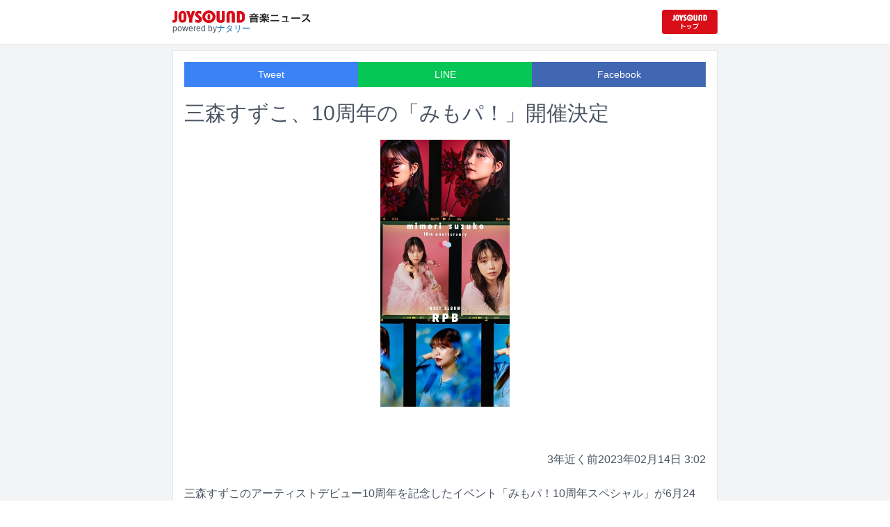

--- FILE ---
content_type: text/html; charset=utf-8
request_url: https://news.joysound.com/article/512772
body_size: 18899
content:
<!DOCTYPE html><html lang="ja"><head prefix="og: https://ogp.me/ns#"><meta charSet="utf-8"/><meta name="viewport" content="width=device-width"/><title>三森すずこ、10周年の「みもパ！」開催決定 | JOYSOUND 音楽ニュース</title><meta name="description" content="三森すずこのアーティストデビュー10周年を記念したイベント「みもパ！10周年スペシャル」が6月24日に東京・山野ホールにて開催される。"/><meta property="og:title" content="三森すずこ、10周年の「みもパ！」開催決定 | JOYSOUND 音楽ニュース"/><meta property="og:url" content="https://news.joysound.com/article/512772"/><meta property="og:description" content="三森すずこのアーティストデビュー10周年を記念したイベント「みもパ！10周年スペシャル」が6月24日に東京・山野ホールにて開催される。"/><meta property="og:type" content="article"/><meta property="og:image" content="https://img.cdn-news-joysound.work/512772/main"/><meta name="twitter:card" content="summary_large_image"/><meta name="twitter:creator" content="@JOYSOUND_PR"/><meta name="twitter:site" content="@JOYSOUND_PR"/><meta name="twitter:title" content="三森すずこ、10周年の「みもパ！」開催決定 | JOYSOUND 音楽ニュース"/><meta name="twitter:description" content="三森すずこのアーティストデビュー10周年を記念したイベント「みもパ！10周年スペシャル」が6月24日に東京・山野ホールにて開催される。"/><meta name="twitter:url" content="https://news.joysound.com/article/512772"/><meta name="twitter:image" content="https://img.cdn-news-joysound.work/512772/main"/><script type="application/ld+json">
            {
              "@context": "https://schema.org",
              "@type": "NewsArticle",
              "mainEntityOfPage": {
                "@type":"WebPage",
                "@id": "https://news.joysound.com/article/512772"
              },
              "headline": "三森すずこ、10周年の「みもパ！」開催決定 | JOYSOUND 音楽ニュース",
              "description": "三森すずこのアーティストデビュー10周年を記念したイベント「みもパ！10周年スペシャル」が6月24日に東京・山野ホールにて開催される。",
              "image": ["https://img.cdn-news-joysound.work/512772/main"],
              "datePublished": "2023-02-14T03:00:00+00:00",
              "dateModified": "2023-02-14T03:00:00+00:00",
              "publisher": {
                "@type":"Organization",
                "name":"JOYSOUND音楽ニュース",
                "logo": {
                  "@type":"ImageObject",
                  "url":"https://news.joysound.com/ogp.jpg"
                }
              }
            }</script><link rel="preload" as="image" href="https://img.cdn-news-joysound.work/512772/main"/><meta name="next-head-count" content="18"/><link rel="shortcut icon" type="image/vnd.microsoft.icon" href="/favicon.ico"/><link rel="icon" type="image/vnd.microsoft.icon" href="/favicon.ico"/><link rel="apple-touch-icon-precomposed" href="/webclip.png"/><meta property="og:locale" content="ja_JP"/><meta property="og:site_name" content="JOYSOUND音楽ニュース"/><link rel="stylesheet"/><script>(function(w,d,s,l,i){w[l]=w[l]||[];w[l].push({'gtm.start':
              new Date().getTime(),event:'gtm.js'});var f=d.getElementsByTagName(s)[0],
              j=d.createElement(s),dl=l!='dataLayer'?'&l='+l:'';j.async=true;j.src=
              'https://www.googletagmanager.com/gtm.js?id='+i+dl;f.parentNode.insertBefore(j,f);
              })(window,document,'script','dataLayer','GTM-P7LPR48');</script><link rel="preload" href="/_next/static/css/74e9e79c0f5aed1f.css" as="style"/><link rel="stylesheet" href="/_next/static/css/74e9e79c0f5aed1f.css" data-n-g=""/><noscript data-n-css=""></noscript><script defer="" nomodule="" src="/_next/static/chunks/polyfills-c67a75d1b6f99dc8.js"></script><script src="/_next/static/chunks/webpack-862a004a6a680e4a.js" defer=""></script><script src="/_next/static/chunks/framework-3b5a00d5d7e8d93b.js" defer=""></script><script src="/_next/static/chunks/main-841c7d27af9bb68c.js" defer=""></script><script src="/_next/static/chunks/pages/_app-8f69d371a2ea618a.js" defer=""></script><script src="/_next/static/chunks/c16184b3-36d66dfc22232b73.js" defer=""></script><script src="/_next/static/chunks/110-302604424ca56860.js" defer=""></script><script src="/_next/static/chunks/510-44df68e3fcea2f8c.js" defer=""></script><script src="/_next/static/chunks/675-7edb0cc0b46a9ef0.js" defer=""></script><script src="/_next/static/chunks/pages/article/%5Bid%5D-41aa17dd9016de0a.js" defer=""></script><script src="/_next/static/j3lvun-9FUWVs6DMdlarG/_buildManifest.js" defer=""></script><script src="/_next/static/j3lvun-9FUWVs6DMdlarG/_ssgManifest.js" defer=""></script></head><body><noscript><iframe src="https://www.googletagmanager.com/ns.html?id=GTM-P7LPR48"
              height="0" width="0" style="display:none;visibility:hidden"></iframe></noscript><div id="__next"><div class="flex flex-col w-full text-[#444]"><header class="h-[3.2rem] sm:h-16 flex flex-col w-full items-center bg-white border-b justify-center sticky top-0 z-10"><div class="max-w-[50rem] flex w-full items-start px-2"><div class="flex flex-col items-start"><a href="/"><img alt="JOYSOUND 音楽ニュース" src="/logo.png" width="200" height="20" decoding="async" data-nimg="1" loading="lazy" style="color:transparent"/></a><div class="text-xs flex items-start justify-center gap-x-1 text-gray-600 mt-1/2">powered by<!-- --> <a href="http://natalie.mu/" target="_blank" class="text-[#036ab9]" rel="noopener">ナタリー</a></div></div><div class="flex items-center justify-end flex-1"><a id="jumpToCom" class="h-[2.2rem] w-[80px] rounded" target="_blank" aria-label="JOYSOUND.comトップへ移動" href="https://www.joysound.com/"></a></div><style>
          #jumpToCom{
                background: url(/jumpToCom.png) 50% 50% no-repeat, linear-gradient(to bottom, #d70e18, #da0e19);
                background-size: contain;
          }
        </style></div></header><div class="sm:hidden"><div class="bg-slate-300"><div class="flex flex-wrap max-w-[50rem] mx-auto gap-1 p-1"><a target="_blank" href="https://x1.joysound.com/?utm_source=news.joysound.com&amp;utm_medium=banner" class="max-w-[25rem] w-[49.4%]" rel="noopener"><img src="https://joysound-db.s3.ap-northeast-1.amazonaws.com/public/x1_2311.jpg" alt="「JOYSOUND X1」公式サイト"/></a><a target="_blank" href="https://www.joysound.com/web/s/character/joyonpu?utm_source=news.joysound.com&amp;utm_medium=banner" class="max-w-[25rem] w-[49.4%]" rel="noopener"><img src="https://joysound-db.s3.ap-northeast-1.amazonaws.com/public/joyonpu.jpg" alt="JOYSOUND公式キャラクター「ジョイオンプー」"/></a></div></div></div><main class="flex flex-1 flex-col w-full items-center justify-center pb-4 pt-0 bg-gray-100"><div class="max-w-[50rem] flex flex-col"><div class="md:max-w-[50rem] text-gray-600"><div class="flex flex-col md:m-2 bg-white shadow-sm md:border ArticleDetail"><div class="px-4 py-4 mb-10 flex flex-col"><div class="w-full text-sm text-white cursor-pointer text-center flex flex-row"><a class="w-1/3 bg-blue-500 p-2 flex items-center justify-center" target="_blank" rel="nofollow noopener" href="https://twitter.com/intent/tweet?related=JOYSOUND_PR&amp;text=https%3A%2F%2Fnews.joysound.com%2Farticle%2F512772">Tweet</a><a class="w-1/3 bg-[#06c755] p-2 flex items-center justify-center" target="_blank" rel="nofollow noopener" href="https://social-plugins.line.me/lineit/share?url=https%3A%2F%2Fnews.joysound.com%2Farticle%2F512772">LINE</a><a class="w-1/3 bg-[#4267B2] p-2 flex items-center justify-center" target="_blank" rel="nofollow noopener" href="https://www.facebook.com/sharer/sharer.php?u=https%3A%2F%2Fnews.joysound.com%2Farticle%2F512772&amp;display=page">Facebook</a></div><h1 class="text-3xl my-5">三森すずこ、10周年の「みもパ！」開催決定</h1><div class="flex items-center justify-center"><div class="relative h-96 w-full lg:max-h-[500px]"><img alt="三森すずこ「RPB」告知ビジュアル" src="https://img.cdn-news-joysound.work/512772/main" decoding="async" data-nimg="fill" loading="eager" style="position:absolute;height:100%;width:100%;left:0;top:0;right:0;bottom:0;object-fit:contain;color:transparent"/></div></div></div><div class="p-2 px-4 flex gap-2 items-end flex-1"><span class="ml-auto">3年近く前</span><span>2023年02月14日 3:02</span></div><div class="p-4 bg-white"><p>三森すずこのアーティストデビュー10周年を記念したイベント「みもパ！10周年スペシャル」が6月24日に東京・山野ホールにて開催される。</p><p>三森のソロイベント「みもパ！」が開催されるのは、2021年8月以来およそ1年10カ月ぶり。今年のイベントではトークショーとミニライブが行われる。なお4月5日発売のベストアルバム「RPB」および映像作品集「Music Video Collection」には、イベントの応募に必要なシリアルナンバーが封入される。</p><h2 id="NA_article_sub_h2_1">三森すずこ「みもパ！10周年スペシャル」</h2><p>2023年6月24日（土）東京都 山野ホール<br>［昼の部］OPEN 13:00 / START 13:30<br>［夜の部］OPEN 16:00 / START 16:30</p></div><div class="m-4 flex flex-col shadow-md rounded border"><div class="flex items-center gap-x-2 justify-center w-full p-4 bg-white border-b"><img class="w-10 h-10 rounded-full" src="/profile.jpg" alt="JOYSOUND"/><div class="flex-1 flex flex-col"><span class="text-md font-bold">JOYSOUND.COM</span><span class="text-gray-600 text-sm">カラオケ歌うならJOYSOUND</span></div></div><div class="p-4 bg-gray-100"><div class="flex flex-col gap-y-1 gap-x-2"><div><a href="https://www.joysound.com/web/search/artist?keyword=%E4%B8%89%E6%A3%AE%E3%81%99%E3%81%9A%E3%81%93&amp;match=0" target="_blank" rel="noopener"><span class="font-bold text-blue-600 mr-2">三森すずこ</span><span class="text-sm">の楽曲・歌詞を検索</span></a></div></div></div></div></div><div class="flex flex-col md:m-2 mt-4 bg-gray-50"><div class="flex flex-col w-full flex-1"><div class="z-10 sm:z-0 top-[3.2rem] sm:top-16 sticky sm:static border-b sm:border-0 sm:shadow"><h2 class="p-2 bg-white text-sm md:text-lg font-bold w-full items-center flex justify-center text-gray-600 sm:border-b-0">関連記事</h2></div><div class="flex flex-row p-2 gap-x-1 gap-y-1 flex-wrap"><a class="cursor-pointer flex shadow border-b border-slate-100 p-1 px-2 flex-color items-center hover:bg-gray-600 hover:text-white text-sm rounded-md bg-white text-gray-600 gap-x-1" href="/artist/%E4%B8%89%E6%A3%AE%E3%81%99%E3%81%9A%E3%81%93"><svg aria-hidden="true" focusable="false" data-prefix="fas" data-icon="tag" class="svg-inline--fa fa-tag " role="img" xmlns="http://www.w3.org/2000/svg" viewBox="0 0 448 512"><path fill="currentColor" d="M0 80L0 229.5c0 17 6.7 33.3 18.7 45.3l176 176c25 25 65.5 25 90.5 0L418.7 317.3c25-25 25-65.5 0-90.5l-176-176c-12-12-28.3-18.7-45.3-18.7L48 32C21.5 32 0 53.5 0 80zm112 32a32 32 0 1 1 0 64 32 32 0 1 1 0-64z"></path></svg><span>三森すずこ</span></a></div><div class="flex flex-col w-full"><a class="cursor-pointer flex w-full gap-x-2 md:shadow border-b border-t border-slate-100 bg-white p-2 flex-color items-center hover:bg-gray-100" href="/article/655618"><div class="w-24 h-24 flex items-center justify-center"><div class="relative w-24 h-24 bg-gray-100"><img alt="白蛇と目を合わせようとする佐久間大介（Snow Man）。" src="https://img.cdn-news-joysound.work/655618/thumb" decoding="async" data-nimg="fill" loading="lazy" style="position:absolute;height:100%;width:100%;left:0;top:0;right:0;bottom:0;object-fit:contain;color:transparent"/></div></div><div class="flex-1 flex flex-col min-h-[6rem] px-2 justify-start overflow-x-hidden"><h3 class="text-md sm:text-lg font-bold sm:text-blue-600 hover:text-blue-800 visited:text-blue-400">Snow Man佐久間大介は生まれ変わったら「◯◯の猫ちゃん」になりたい</h3><div class="hidden md:block text-sm truncate">佐久間大介（Snow Man）が三森すずこ、佐倉綾音、武内駿輔とともに本日1月10日に都内で行われたフル3DCGアニメ映画「白蛇：浮生 ～巡りめぐる運命の赤い糸～」の完成披露試写会に出席した。</div><div class="flex gap-x-1 gap-y-1 flex-wrap mt-1"><span class="text-xs md:text-sm text-gray-600 mr-2">19日<!-- -->前</span></div></div></a><a class="cursor-pointer flex w-full gap-x-2 md:shadow border-b border-t border-slate-100 bg-white p-2 flex-color items-center hover:bg-gray-100" href="/article/648317"><div class="w-24 h-24 flex items-center justify-center"><div class="relative w-24 h-24 bg-gray-100"><img alt="アニメ映画「白蛇：浮生」で人望が厚い医師・仙を演じる佐久間大介（Snow Man）と、白蛇の妖怪・白を演じる三森すずこ。" src="https://img.cdn-news-joysound.work/648317/thumb" decoding="async" data-nimg="fill" loading="lazy" style="position:absolute;height:100%;width:100%;left:0;top:0;right:0;bottom:0;object-fit:contain;color:transparent"/></div></div><div class="flex-1 flex flex-col min-h-[6rem] px-2 justify-start overflow-x-hidden"><h3 class="text-md sm:text-lg font-bold sm:text-blue-600 hover:text-blue-800 visited:text-blue-400">Snow Man佐久間大介、三森すずこがダブル主演務めるアニメ映画「白蛇：浮生」来年公開</h3><div class="hidden md:block text-sm truncate">佐久間大介（Snow Man）と三森すずこがダブル主演を務めるフル3DCGアニメ映画「白蛇：浮生」（はくじゃ ふしょう）が2026年1月30日に公開される。</div><div class="flex gap-x-1 gap-y-1 flex-wrap mt-1"><span class="text-xs md:text-sm text-gray-600 mr-2">2か月<!-- -->前</span></div></div></a><a class="cursor-pointer flex w-full gap-x-2 md:shadow border-b border-t border-slate-100 bg-white p-2 flex-color items-center hover:bg-gray-100" href="/article/616968"><div class="w-24 h-24 flex items-center justify-center"><div class="relative w-24 h-24 bg-gray-100"><img alt="「Animelo Summer Live 2025 &quot;ThanXX!&quot;」DAY1出演者" src="https://img.cdn-news-joysound.work/616968/thumb" decoding="async" data-nimg="fill" loading="lazy" style="position:absolute;height:100%;width:100%;left:0;top:0;right:0;bottom:0;object-fit:contain;color:transparent"/></div></div><div class="flex-1 flex flex-col min-h-[6rem] px-2 justify-start overflow-x-hidden"><h3 class="text-md sm:text-lg font-bold sm:text-blue-600 hover:text-blue-800 visited:text-blue-400">「アニサマ2025」に奥井雅美、JAM Project、水樹奈々、LiSA、オーイシマサヨシら32組</h3><div class="hidden md:block text-sm truncate">8月29～31日の3日間、埼玉・さいたまスーパーアリーナで開催されるアニソンライブイベント「Animelo Summer Live 2025 &quot;ThanXX!&quot;」の第1弾出演アーティストが発表された。</div><div class="flex gap-x-1 gap-y-1 flex-wrap mt-1"><span class="text-xs md:text-sm text-gray-600 mr-2">10か月<!-- -->前</span></div></div></a><a class="cursor-pointer flex w-full gap-x-2 md:shadow border-b border-t border-slate-100 bg-white p-2 flex-color items-center hover:bg-gray-100" href="/article/599098"><div class="w-24 h-24 flex items-center justify-center"><div class="relative w-24 h-24 bg-gray-100"><img alt="三森すずこ" src="https://img.cdn-news-joysound.work/599098/thumb" decoding="async" data-nimg="fill" loading="lazy" style="position:absolute;height:100%;width:100%;left:0;top:0;right:0;bottom:0;object-fit:contain;color:transparent"/></div></div><div class="flex-1 flex flex-col min-h-[6rem] px-2 justify-start overflow-x-hidden"><h3 class="text-md sm:text-lg font-bold sm:text-blue-600 hover:text-blue-800 visited:text-blue-400">アメリカ移住した三森すずこ＆オカダ・カズチカの間に第2子となる男児誕生</h3><div class="hidden md:block text-sm truncate">三森すずことオカダ・カズチカの間に第2子となる男児が誕生した。</div><div class="flex gap-x-1 gap-y-1 flex-wrap mt-1"><span class="text-xs md:text-sm text-gray-600 mr-2">約1年<!-- -->前</span></div></div></a><a class="cursor-pointer flex w-full gap-x-2 md:shadow border-b border-t border-slate-100 bg-white p-2 flex-color items-center hover:bg-gray-100" href="/article/576971"><div class="w-24 h-24 flex items-center justify-center"><div class="relative w-24 h-24 bg-gray-100"><img alt="すとぷり「誓いの花束を～With You～」ミュージックビデオより。" src="https://img.cdn-news-joysound.work/576971/thumb" decoding="async" data-nimg="fill" loading="lazy" style="position:absolute;height:100%;width:100%;left:0;top:0;right:0;bottom:0;object-fit:contain;color:transparent"/></div></div><div class="flex-1 flex flex-col min-h-[6rem] px-2 justify-start overflow-x-hidden"><h3 class="text-md sm:text-lg font-bold sm:text-blue-600 hover:text-blue-800 visited:text-blue-400">「劇場版すとぷり」キャストに三森すずこら　ED主題歌MVですとぷりが白いタキシード姿に</h3><div class="hidden md:block text-sm truncate">すとぷりの新曲「誓いの花束を～With You～」のミュージックビデオがYouTubeで公開された。</div><div class="flex gap-x-1 gap-y-1 flex-wrap mt-1"><span class="text-xs md:text-sm text-gray-600 mr-2">1年以上<!-- -->前</span></div></div></a><a class="cursor-pointer flex w-full gap-x-2 md:shadow border-b border-t border-slate-100 bg-white p-2 flex-color items-center hover:bg-gray-100" href="/article/571891"><div class="w-24 h-24 flex items-center justify-center"><div class="relative w-24 h-24 bg-gray-100"><img alt="三森すずこ" src="https://img.cdn-news-joysound.work/571891/thumb" decoding="async" data-nimg="fill" loading="lazy" style="position:absolute;height:100%;width:100%;left:0;top:0;right:0;bottom:0;object-fit:contain;color:transparent"/></div></div><div class="flex-1 flex flex-col min-h-[6rem] px-2 justify-start overflow-x-hidden"><h3 class="text-md sm:text-lg font-bold sm:text-blue-600 hover:text-blue-800 visited:text-blue-400">三森すずこがアメリカ移住、声優＆アーティスト活動は継続</h3><div class="hidden md:block text-sm truncate">三森すずこが今夏、アメリカに移住することを発表。声優、アーティスト活動は継続する。</div><div class="flex gap-x-1 gap-y-1 flex-wrap mt-1"><span class="text-xs md:text-sm text-gray-600 mr-2">1年以上<!-- -->前</span></div></div></a><a class="cursor-pointer flex w-full gap-x-2 md:shadow border-b border-t border-slate-100 bg-white p-2 flex-color items-center hover:bg-gray-100" href="/article/570356"><div class="w-24 h-24 flex items-center justify-center"><div class="relative w-24 h-24 bg-gray-100"><img alt="三森すずこ" src="https://img.cdn-news-joysound.work/570356/thumb" decoding="async" data-nimg="fill" loading="lazy" style="position:absolute;height:100%;width:100%;left:0;top:0;right:0;bottom:0;object-fit:contain;color:transparent"/></div></div><div class="flex-1 flex flex-col min-h-[6rem] px-2 justify-start overflow-x-hidden"><h3 class="text-md sm:text-lg font-bold sm:text-blue-600 hover:text-blue-800 visited:text-blue-400">三森すずこ誕生イベント「みもパ！ハピバ！」開催、ゲストは照井春佳＆中村彼方</h3><div class="hidden md:block text-sm truncate">三森すずこのバースデーイベント「みもパ！ハピバ！」が6月30日に東京・山野ホールで開催されることが決定した。</div><div class="flex gap-x-1 gap-y-1 flex-wrap mt-1"><span class="text-xs md:text-sm text-gray-600 mr-2">2年近く<!-- -->前</span></div></div></a><a class="cursor-pointer flex w-full gap-x-2 md:shadow border-b border-t border-slate-100 bg-white p-2 flex-color items-center hover:bg-gray-100" href="/article/555462"><div class="w-24 h-24 flex items-center justify-center"><div class="relative w-24 h-24 bg-gray-100"><img alt="三森すずこ" src="https://img.cdn-news-joysound.work/555462/thumb" decoding="async" data-nimg="fill" loading="lazy" style="position:absolute;height:100%;width:100%;left:0;top:0;right:0;bottom:0;object-fit:contain;color:transparent"/></div></div><div class="flex-1 flex flex-col min-h-[6rem] px-2 justify-start overflow-x-hidden"><h3 class="text-md sm:text-lg font-bold sm:text-blue-600 hover:text-blue-800 visited:text-blue-400">三森すずこアーティストデビュー10周年ライブがBlu-ray化</h3><div class="hidden md:block text-sm truncate">三森すずこが昨年10月に東京・なかのZERO 大ホールで開催したアーティストデビュー10周年記念ライブ「RingRing PikaPika BangBang」のBlu-ray化が決定。4月3日にリリースされる。</div><div class="flex gap-x-1 gap-y-1 flex-wrap mt-1"><span class="text-xs md:text-sm text-gray-600 mr-2">約2年<!-- -->前</span></div></div></a><a class="cursor-pointer flex w-full gap-x-2 md:shadow border-b border-t border-slate-100 bg-white p-2 flex-color items-center hover:bg-gray-100" href="/article/551396"><div class="w-24 h-24 flex items-center justify-center"><div class="relative w-24 h-24 bg-gray-100"><img alt="小室哲哉（TM NETWORK） (c)Animelo Summer Live 2023" src="https://img.cdn-news-joysound.work/551396/thumb" decoding="async" data-nimg="fill" loading="lazy" style="position:absolute;height:100%;width:100%;left:0;top:0;right:0;bottom:0;object-fit:contain;color:transparent"/></div></div><div class="flex-1 flex flex-col min-h-[6rem] px-2 justify-start overflow-x-hidden"><h3 class="text-md sm:text-lg font-bold sm:text-blue-600 hover:text-blue-800 visited:text-blue-400">総勢62組が出演した「アニサマ2023」Blu-ray化、バックステージ映像も収録</h3><div class="hidden md:block text-sm truncate">8月に埼玉・さいたまスーパーアリーナで3日間開催されたアニソンライブイベント「Animelo Summer Live 2023 -AXEL-」の模様を収めたBlu-rayが3月27日にリリースされる。</div><div class="flex gap-x-1 gap-y-1 flex-wrap mt-1"><span class="text-xs md:text-sm text-gray-600 mr-2">約2年<!-- -->前</span></div></div></a><a class="cursor-pointer flex w-full gap-x-2 md:shadow border-b border-t border-slate-100 bg-white p-2 flex-color items-center hover:bg-gray-100" href="/article/549191"><div class="w-24 h-24 flex items-center justify-center"><div class="relative w-24 h-24 bg-gray-100"><img alt="「アニメロサマーライブ2023 -AXEL- powered by Anison Days」の様子。(c)Animelo Summer Live 2023" src="https://img.cdn-news-joysound.work/549191/thumb" decoding="async" data-nimg="fill" loading="lazy" style="position:absolute;height:100%;width:100%;left:0;top:0;right:0;bottom:0;object-fit:contain;color:transparent"/></div></div><div class="flex-1 flex flex-col min-h-[6rem] px-2 justify-start overflow-x-hidden"><h3 class="text-md sm:text-lg font-bold sm:text-blue-600 hover:text-blue-800 visited:text-blue-400">「アニサマ2023」大晦日に6時間一挙放送！TMN、内田真礼、上坂すみれ、オーイシら62組出演</h3><div class="hidden md:block text-sm truncate">大型アニソンイベント「アニメロサマーライブ2023 -AXEL- powered by Anison Days」の模様がBS11で12月31日11:00より6時間一挙放送される。</div><div class="flex gap-x-1 gap-y-1 flex-wrap mt-1"><span class="text-xs md:text-sm text-gray-600 mr-2">約2年<!-- -->前</span></div></div></a></div></div></div></div></div></main><div class="hidden sm:block"><div class="bg-slate-300"><div class="flex flex-wrap max-w-[50rem] mx-auto gap-1 p-1"><a target="_blank" href="https://x1.joysound.com/?utm_source=news.joysound.com&amp;utm_medium=banner" class="max-w-[25rem] w-[49.4%]" rel="noopener"><img src="https://joysound-db.s3.ap-northeast-1.amazonaws.com/public/x1_2311.jpg" alt="「JOYSOUND X1」公式サイト"/></a><a target="_blank" href="https://www.joysound.com/web/s/character/joyonpu?utm_source=news.joysound.com&amp;utm_medium=banner" class="max-w-[25rem] w-[49.4%]" rel="noopener"><img src="https://joysound-db.s3.ap-northeast-1.amazonaws.com/public/joyonpu.jpg" alt="JOYSOUND公式キャラクター「ジョイオンプー」"/></a></div></div></div><footer class="h-48 flex flex-col justify-center items-center bg-[#2b2b2b] w-full px-2 text-[#959595] gap-y-2"><a href="https://xing.co.jp" target="_blank" rel="noopener"><img alt="株式会社エクシング" src="/footer-logo-xing-001.gif" width="142" height="15" decoding="async" data-nimg="1" loading="lazy" style="color:transparent"/></a><span class="text-sm">当サイトのすべての文章や画像などの無断転載・引用を禁じます。</span><small>Copyright XING INC.All Rights Reserved.</small></footer></div></div><script id="__NEXT_DATA__" type="application/json">{"props":{"pageProps":{"article":{"id":"512772","month":"","publishedAt":"2023-02-14T03:00:00+00:00","categories":["三森すずこ"],"title":"三森すずこ、10周年の「みもパ！」開催決定","thumbnail":"https://ogre.natalie.mu/media/news/music/2022/1231/mimori_RPB_web.jpg","caption":"三森すずこ「RPB」告知ビジュアル","summary":"三森すずこのアーティストデビュー10周年を記念したイベント「みもパ！10周年スペシャル」が6月24日に東京・山野ホールにて開催される。","content":"\u003cp\u003e三森すずこのアーティストデビュー10周年を記念したイベント「みもパ！10周年スペシャル」が6月24日に東京・山野ホールにて開催される。\u003c/p\u003e\u003cp\u003e三森のソロイベント「みもパ！」が開催されるのは、2021年8月以来およそ1年10カ月ぶり。今年のイベントではトークショーとミニライブが行われる。なお4月5日発売のベストアルバム「RPB」および映像作品集「Music Video Collection」には、イベントの応募に必要なシリアルナンバーが封入される。\u003c/p\u003e\u003ch2 id=\"NA_article_sub_h2_1\"\u003e三森すずこ「みもパ！10周年スペシャル」\u003c/h2\u003e\u003cp\u003e2023年6月24日（土）東京都 山野ホール\u003cbr\u003e［昼の部］OPEN 13:00 / START 13:30\u003cbr\u003e［夜の部］OPEN 16:00 / START 16:30\u003c/p\u003e","width":644,"height":1334,"s3uploaded":true,"cfuploaded":true},"articles":[{"id":"655618","month":"","publishedAt":"2026-01-10T04:37:00+00:00","categories":["佐久間大介","Snow Man","三森すずこ","佐倉綾音","武内駿輔"],"title":"Snow Man佐久間大介は生まれ変わったら「◯◯の猫ちゃん」になりたい","thumbnail":"https://ogre.natalie.mu/media/news/music/2026/0110/DSC_6566.jpg","caption":"白蛇と目を合わせようとする佐久間大介（Snow Man）。","summary":"佐久間大介（Snow Man）が三森すずこ、佐倉綾音、武内駿輔とともに本日1月10日に都内で行われたフル3DCGアニメ映画「白蛇：浮生 ～巡りめぐる運命の赤い糸～」の完成披露試写会に出席した。","content":"\u003cp\u003e佐久間大介（Snow Man）が三森すずこ、佐倉綾音、武内駿輔とともに本日1月10日に都内で行われたフル3DCGアニメ映画「白蛇：浮生 ～巡りめぐる運命の赤い糸～」の完成披露試写会に出席した。\u003c/p\u003e\u003ch2 id=\"NA_article_main_h2_1\"\u003e宣が仙に生まれ変わる\u003c/h2\u003e\u003cp\u003e今年1月30日公開の「白蛇：浮生 ～巡りめぐる運命の赤い糸～」は、2021年に公開された中国映画「白蛇：縁起」の続編となるラブストーリー。前作の主人公・宣の生まれ変わりであり、臨安の街で人々を治療して回る医者の青年・仙（セン）の声優を佐久間、1000年の修練により人間の姿に変化した白蛇の妖怪・白（ハク）の声優を三森が務める。佐倉は白の妹で500年生きる青蛇の妖怪・青（セイ）の声を、武内は白と青が妖怪であることに気付いて退治に現れた高僧・法海（ホウカイ）の声を担当する。日本語吹替版の主題歌には前作に引き続き、Snow Manの楽曲「縁 -YUÁN-」が使用される。\u003c/p\u003e\u003ch2 id=\"NA_article_main_h2_2\"\u003e三森が“鬼語り”で佐久間を絶賛\u003c/h2\u003e\u003cp\u003e前作「白蛇：浮生」公開から約4年間での変化について、佐久間は「ラウールの身長がまた伸びています。そういったメンバーの成長があったり、それぞれがお仕事で活躍する中でSnow Manとして作品の主題歌をやったり。声優業に本腰を入れ始たのも大きなことだったと思います。ありがたいです」としみじみ語る。アメリカに拠点を移した三森は「アメリカからほかの方の作品や佐久間さんのバラエティを観たりしていました。出産も経験して、変化の多い4年でした」と振り返った。\u003c/p\u003e\u003cp\u003e「白蛇：浮生」で宣の生まれ変わりである仙を演じる佐久間は役作りに試行錯誤したようだが、佐倉は「違う人なんだけど、それぞれの魂の本質が表現されているようで素敵でしたよね」と彼の声を絶賛。「よかったポイントがあって」と切り出した三森が「仙のほほえみ……あそこめっちゃ泣けますよね」と早口で熱弁すると、佐久間は「鬼語り」とうれしそうに笑った。\u003c/p\u003e\u003ch2 id=\"NA_article_main_h2_3\"\u003e転生したらまた集まりましょう\u003c/h2\u003e\u003cp\u003e映画のストーリーにちなんで、「転生できるなら何に生まれ変わりたい？」というトークテーマになると、登壇者たちは一斉に悩み始める。佐久間は「僕は裕福な家庭の猫ちゃん。わんちゃんならしつけが必要だと思うんですけど、猫ちゃんってしつけられていなくても怒られないんです」と持論を展開しながら猫への愛を爆発させ、話を聞いていた佐倉から「猫になっても何か仕事を見つけて働いてそう」と分析される。渡り鳥に生まれ変わりたいという三森は「季節ごとに違う場所に行けるんですよ。ボディチェックとかやらなくていいし」と声を弾ませた。佐倉は「男子もいいなと思います。マジでモテる自信があります」、武内は「女性の服のほうがバリエーションが多くて好きなので、女性になりたいですね」とそれぞれ語った。そんな3人に、佐久間は「転生したらまた集まりましょう！」と楽しげに誘った。\u003c/p\u003e\u003ch2 id=\"NA_article_main_h2_4\"\u003e白蛇を愛でる\u003c/h2\u003e\u003cp\u003eイベントには“特別ゲスト”として白蛇がステージに現れた。白蛇を首に巻き付けた佐久間は「重量がけっこうありますね。かわいい」と白蛇を優しくなでる。白蛇の去り際には「またねー」と名残惜しそうに声をかけた。最後に佐久間は「前作はいろんな方に愛していただきました。今作は運命がテーマだと思ってまして、僕たちとこの作品と観てくださる皆様との縁を大事に、これからもこの作品を愛してもらい、より大きな縁や運命を広げていけたらと思います」という言葉でイベントを締めくくった。\u003c/p\u003e\n\n\n\u003cp\u003e©Light Chaser Animation Studios\u003c/p\u003e","width":1280,"height":852,"s3uploaded":true,"cfuploaded":true},{"id":"648317","month":"","publishedAt":"2025-11-15T23:00:00+00:00","categories":["佐久間大介","Snow Man","三森すずこ"],"title":"Snow Man佐久間大介、三森すずこがダブル主演務めるアニメ映画「白蛇：浮生」来年公開","thumbnail":"https://ogre.natalie.mu/media/news/eiga/2025/1114/whitesnake_202511_15.jpg","caption":"アニメ映画「白蛇：浮生」で人望が厚い医師・仙を演じる佐久間大介（Snow Man）と、白蛇の妖怪・白を演じる三森すずこ。","summary":"佐久間大介（Snow Man）と三森すずこがダブル主演を務めるフル3DCGアニメ映画「白蛇：浮生」（はくじゃ ふしょう）が2026年1月30日に公開される。","content":"\u003cp\u003e佐久間大介（Snow Man）と三森すずこがダブル主演を務めるフル3DCGアニメ映画「白蛇：浮生」（はくじゃ ふしょう）が2026年1月30日に公開される。\u003c/p\u003e\n\u003cp\u003e本作は2021年に公開された「白蛇：縁起」の続編。前作の主人公・宣の生まれ変わりであり、臨安の街で人々を治療して回る医者の青年・仙を佐久間、1000年の修練により人間の姿に変化した白蛇の妖怪・白を三森が演じる。\u003c/p\u003e\u003cp\u003e佐久間は「続編があるということが、まずはとても嬉しかったです。今回は、宣の生まれ変わりである仙を演じるということで、喜びとともに、前回とは違う人物だという難しさも感じましたが、全力を尽くして一生懸命演じさせていただきました」とコメント。一方、三森は「2人の愛の物語はもちろん、周りを取り巻くキャラクターたちも賑やかで、美しく、またまたこの世界の魅力にしっかりと浸ることができます！」と語っている。YouTubeでは特報映像が公開されている。\u003c/p\u003e\u003ch2 id=\"NA_article_main_h2_1\"\u003e佐久間大介 コメント\u003c/h2\u003e\u003cp\u003e「白蛇：縁起」の続編があるということが、まずはとても嬉しかったです。今回は、宣の生まれ変わりである仙を演じるということで、喜びとともに、前回とは違う人物だという難しさも感じましたが、全力を尽くして一生懸命演じさせていただきました。前作から引き続きのキャラクターはもちろん、魅力的なキャラクターも加わり、より色々な感情を呼び起こされる作品になっています。新たに生まれ変わった白と仙の物語「白蛇：浮生」を、ぜひお楽しみください！\u003c/p\u003e\u003ch2 id=\"NA_article_main_h2_2\"\u003e三森すずこ コメント\u003c/h2\u003e\u003cp\u003e「白蛇：縁起」のその後の話「白蛇：浮生」に再び白役として出演でき、とても嬉しく思います。生まれ変わった宣（仙）と白が再会する前作のラストシーンがとても印象的で美しかったので、そこから始まる続きのストーリーをとても楽しみに待っていました！ 2人の愛の物語はもちろん、周りを取り巻くキャラクターたちも賑やかで、美しく、またまたこの世界の魅力にしっかりと浸ることができます！ ぜひたくさんの方に楽しんでいただきたいです。\u003c/p\u003e\u003cp\u003e©Light Chaser Animation Studios\u003c/p\u003e","width":954,"height":720,"s3uploaded":true,"cfuploaded":true},{"id":"616968","month":"","publishedAt":"2025-03-23T07:04:00+00:00","categories":["i☆Ris","藍井エイル","大石昌良 / オーイシマサヨシ","TRUE","fripSide","羊宮妃那","立石凛","青木陽菜","小日向美香","林鼓子","三森すずこ","May'n","ReoNa","相羽あいな","工藤晴香","中島由貴","櫻川めぐ","志崎樺音","佐々木李子","渡瀬結月","岡田夢以","米澤茜","高尾奏音","angela","GRANRODEO","ZAQ","JAM Project","TrySail","FLOW","宮野真守","ミルキィホームズ","森口博子","蒼井翔太","内田真礼","栗林みな実","鈴木このみ","茅原実里","fhána","愛美","大塚紗英","西本りみ","大橋彩香","伊藤彩沙","水樹奈々","LiSA"],"title":"「アニサマ2025」に奥井雅美、JAM Project、水樹奈々、LiSA、オーイシマサヨシら32組","thumbnail":"https://ogre.natalie.mu/media/news/comic/2025/0323/anisama2025_DAY1_0324.jpg","caption":"「Animelo Summer Live 2025 \"ThanXX!\"」DAY1出演者","summary":"8月29～31日の3日間、埼玉・さいたまスーパーアリーナで開催されるアニソンライブイベント「Animelo Summer Live 2025 \"ThanXX!\"」の第1弾出演アーティストが発表された。","content":"\u003cp\u003e8月29～31日の3日間、埼玉・さいたまスーパーアリーナで開催されるアニソンライブイベント「Animelo Summer Live 2025 \"ThanXX!\"」の第1弾出演アーティストが発表された。\u003c/p\u003e\u003cp\u003e2005年にスタートし、今年で開催20回目のアニバーサリーを迎える「アニサマ」。第1弾発表では1日目にi☆Ris、藍井エイル、オーイシマサヨシ、奥井雅美、TRUE、fripSide、MyGO!!!!!、三森すずこ、May'n、ReoNa、Roselia、2日目にAve Mujica、angela、GRANRODEO、ZAQ、JAM Project、TrySail、FLOW、宮野真守、ミルキィホームズ、森口博子、3日目に蒼井翔太、石田燿子、内田真礼、栗林みな実、鈴木このみ、茅原実里、fhána、Poppin'Party、水樹奈々、米倉千尋、LiSAの計32組がラインナップされた。\u003c/p\u003e\u003cp\u003e今年のテーマソングは「アニサマ」初回と、開催10回目の2014年にも使用された奥井雅美の楽曲「ONENESS」に決定。なお、奥井が「アニサマ」にソロで出演するのは6年ぶり10回目となる。\u003c/p\u003e\u003cp\u003e3月26日には「アニサマ2024」の模様を収めたBlu-rayが発売される。同日12:00、Blu-ray購入者限定の「アニサマ2025」最速先行抽選予約の受付がスタートする。\u003c/p\u003e\u003ch2 id=\"NA_article_sub_h2_1\"\u003eAnimelo Summer Live 2025 \"ThanXX!\"\u003c/h2\u003e\u003cp\u003e2025年8月29日（金）埼玉県 さいたまスーパーアリーナ\u003cbr\u003e＜出演者＞\u003cbr\u003ei☆Ris / 藍井エイル / オーイシマサヨシ / 奥井雅美 / TRUE / fripSide / MyGO!!!!! / 三森すずこ / May'n / ReoNa / Roselia / and more\u003cbr\u003e\u003cbr\u003e2025年8月30日（土）埼玉県 さいたまスーパーアリーナ\u003cbr\u003e＜出演者＞\u003cbr\u003eAve Mujica / angela / GRANRODEO / ZAQ / JAM Project / TrySail / FLOW / 宮野真守 / ミルキィホームズ / 森口博子 / and more\u003cbr\u003e\u003cbr\u003e2025年8月31日（日）埼玉県 さいたまスーパーアリーナ\u003cbr\u003e＜出演者＞\u003cbr\u003e蒼井翔太 / 石田燿子 / 内田真礼 / 栗林みな実 / 鈴木このみ / 茅原実里 / fhána / Poppin'Party / 水樹奈々 / 米倉千尋 / LiSA / and more\u003c/p\u003e","width":1280,"height":720,"s3uploaded":true,"cfuploaded":true},{"id":"599098","month":"","publishedAt":"2024-11-12T08:16:00+00:00","categories":["三森すずこ","オカダ・カズチカ"],"title":"アメリカ移住した三森すずこ＆オカダ・カズチカの間に第2子となる男児誕生","thumbnail":"https://ogre.natalie.mu/media/news/music/2023/1022/mimorisuzuko_art202310.jpg","caption":"三森すずこ","summary":"三森すずことオカダ・カズチカの間に第2子となる男児が誕生した。","content":"\u003cp\u003e三森すずことオカダ・カズチカの間に第2子となる男児が誕生した。\u003c/p\u003e\u003cp\u003eオカダが今年3月にアメリカのプロレス団体オール・エリート・レスリング（AEW）に移籍し、それに伴い今年の夏にアメリカへ移住した三森。海外で妊婦生活を送り、無事出産した彼女は自身のInstagramアカウント（\u003ca href=\"https://www.instagram.com/mimorin.official/\" target=\"_blank\"\u003e@mimorin.official\u003c/a\u003e）のストーリーズにて「時間も短く、安産でした」「日本とアメリカそれぞれの国のお産を体験できて楽しかったです！」とコメントを残している。\u003c/p\u003e\u003cp\u003eなお三森は2019年4月にオカダと結婚。2022年8月に第1子となる男児を出産している。\u003c/p\u003e\n\n","width":1126,"height":1500,"s3uploaded":true,"cfuploaded":true},{"id":"576971","month":"","publishedAt":"2024-06-09T12:42:00+00:00","categories":["すとぷり","HoneyWorks","種崎敦美","三森すずこ","岡本信彦","遠野ひかる","飛田展男","二又一成","戸松遥"],"title":"「劇場版すとぷり」キャストに三森すずこら　ED主題歌MVですとぷりが白いタキシード姿に","thumbnail":"https://ogre.natalie.mu/media/news/music/2024/0609/strawberryprince_mv202406.jpg","caption":"すとぷり「誓いの花束を～With You～」ミュージックビデオより。","summary":"すとぷりの新曲「誓いの花束を～With You～」のミュージックビデオがYouTubeで公開された。","content":"\u003cp\u003eすとぷりの新曲「誓いの花束を～With You～」のミュージックビデオがYouTubeで公開された。\u003c/p\u003e\u003cp\u003e「誓いの花束を～With You～」は、6月5日にリリースされたすとぷりの最新シングル「はじまりの物語」のリード曲。7月19日に全国公開される映画「劇場版すとぷり はじまりの物語～Strawberry School Festival!!!～」のエンディング主題歌に使われる。作詞作曲と編曲はHoneyWorksが手がけており、めげずに夢を叶える強さが歌われている。MVには教会で白いタキシードを着たすとぷりが登場。メンバーカラーの花束を持った姿が映し出されている。さらに「はじまりの物語」の収録曲「雨天決行」「虹のはじまり」のMVがそれぞれ6月16日と6月23日に公開されることも発表された。\u003c/p\u003e\u003cp\u003eまた種崎敦美、三森すずこ、岡本信彦、遠野ひかる、飛田展男、二又一成、戸松遥、山根雅史、日野まりが「劇場版すとぷり はじまりの物語～Strawberry School Festival!!!～」のキャストを務めることが明らかに。さらに6月14日から7月5日まですとぷりが全国600校以上の高等学校で校内放送をジャックし、メンバーから全国の高校生へメッセージが送られるほか、同映画の主題歌「雨天決行」「誓いの花束を～With You～」が放送される。全国の上映館では、同映画のムビチケ前売券第2弾を販売中。\u003c/p\u003e\u003cp\u003e※種崎敦美の「崎」は立つ崎が正式表記。\u003c/p\u003e\u003ch2 id=\"NA_article_main_h2_1\"\u003e三森すずこ コメント\u003c/h2\u003e\u003cp\u003e「劇場版すとぷり はじまりの物語」公開おめでとうございます！ 私のすとぷりさんとのご縁は、以前出演させて頂いた劇場版作品で莉犬さんとご一緒させて頂いてからですが、莉犬さんのお芝居は天真爛漫でとても可愛く、ファンの皆さんを魅了する理由がとてもよくわかりました！ その後、年末のテレビの特集でもナレーションを担当させていただき、すとぷりさんのエンターテイナーとしての魅力を本当に感じました！ 今回の映画にもすとぷりの皆さんの魅力がいっぱい詰まってると思うので、ファンの皆さんにも是非楽しんで見て頂けたらと思います♪\u003c/p\u003e\u003ch2 id=\"NA_article_main_h2_2\"\u003e岡本信彦 コメント\u003c/h2\u003e\u003cp\u003e声優の岡本信彦と申します。はじめて「すとぷり」を知ったのはゲーム仲間であるさとみくんからでした。本人たちの声質、トーク、人柄、輝き、そんなところから彼らに魅了されていった気がします。どんどん光り輝いていく中で、今度はなんと劇場版！ 凄すぎますね。この作品に関わることができて、友達としても嬉しいです。劇場の大画面で巻き起こる仲良し青春ドラマ！ みんなが笑顔になれるストーリーです。 すとぷりすなーの皆様もお楽しみに！\u003c/p\u003e","width":1280,"height":720,"s3uploaded":true,"cfuploaded":true},{"id":"571891","month":"","publishedAt":"2024-05-02T03:37:00+00:00","categories":["三森すずこ"],"title":"三森すずこがアメリカ移住、声優＆アーティスト活動は継続","thumbnail":"https://ogre.natalie.mu/media/news/music/2023/1022/mimorisuzuko_art202310.jpg","caption":"三森すずこ","summary":"三森すずこが今夏、アメリカに移住することを発表。声優、アーティスト活動は継続する。","content":"\u003cp\u003e三森すずこが今夏、アメリカに移住することを発表。声優、アーティスト活動は継続する。\u003c/p\u003e\u003cp\u003e三森は自身のSNSにてアメリカに生活拠点を移すことを報告し、声優の活動については「全て今まで通りという訳にはいかないかもしれませんが、自分の演じているキャラクターたちを大切に、これからも最大限続けていきたい」と思いを明かした。アーティスト活動については「今まで通りライブやイベントを通して、ファンの皆さんと“楽しい”を共有していき続けたい」とこれまでと同様に行っていくそうだ。\u003c/p\u003e\u003cp\u003eまたファンに向けて「物理的な距離は遠くなってしまいますが、SNSなどを通じて、いつでも皆様がすぐ近くに私を感じられるようにしていきたいと思いますし、日本に帰る時には、また皆様にお会いしたいと思ってます」とメッセージをつづった。\u003c/p\u003e\u003cp\u003e三森は2019年4月にオカダ・カズチカと結婚。2022年8月に第1子となる男児を出産している。夫のオカダは今年1月末で所属していた新日本プロレスを退団し、3月にアメリカのプロレス団体オール・エリート・レスリング（AEW）に移籍した。\u003c/p\u003e","width":1126,"height":1500,"s3uploaded":true,"cfuploaded":true},{"id":"570356","month":"","publishedAt":"2024-04-21T12:00:00+00:00","categories":["三森すずこ","照井春佳"],"title":"三森すずこ誕生イベント「みもパ！ハピバ！」開催、ゲストは照井春佳＆中村彼方","thumbnail":"https://ogre.natalie.mu/media/news/music/2023/1022/mimorisuzuko_art202310.jpg","caption":"三森すずこ","summary":"三森すずこのバースデーイベント「みもパ！ハピバ！」が6月30日に東京・山野ホールで開催されることが決定した。","content":"\u003cp\u003e三森すずこのバースデーイベント「みもパ！ハピバ！」が6月30日に東京・山野ホールで開催されることが決定した。\u003c/p\u003e\u003cp\u003eこのイベントは昼夜2部制で行われ、昼と夜にはそれぞれ異なるゲストが参加。昼の部には「結城友奈は勇者である」シリーズなどで共演経験のある照井春佳、夜の部には「結城友奈は勇者である」シリーズや「少女☆歌劇 レヴュースタァライト」シリーズ、三森の楽曲で作詞を多数手がけてきた中村彼方が出演する。なお三森の誕生日はイベント2日前の6月28日だ。\u003c/p\u003e\u003cp\u003eチケットの抽選申し込みは5月7日23:59まで実施中。詳細はポニーキャニオンのWebサイトで確認しよう。\u003c/p\u003e\u003ch2 id=\"NA_article_main_h2_1\"\u003eみもパ！ハピバ！\u003c/h2\u003e\u003cp\u003e2024年6月30日（日）東京都 山野ホール\u003cbr\u003e［昼の部］OPEN 13:15 / START 14:45\u003cbr\u003e＜出演者＞\u003cbr\u003e三森すずこ / 照井春佳\u003cbr\u003e\u003cbr\u003e［夜の部］OPEN 16:00 / START 16:30\u003cbr\u003e＜出演者＞\u003cbr\u003e三森すずこ / 中村彼方\u003c/p\u003e","width":1126,"height":1500,"s3uploaded":true,"cfuploaded":true},{"id":"555462","month":"","publishedAt":"2023-12-31T15:00:00+00:00","categories":["三森すずこ"],"title":"三森すずこアーティストデビュー10周年ライブがBlu-ray化","thumbnail":"https://ogre.natalie.mu/media/news/music/2023/1230/mimori_livephoto5.jpg","caption":"三森すずこ","summary":"三森すずこが昨年10月に東京・なかのZERO 大ホールで開催したアーティストデビュー10周年記念ライブ「RingRing PikaPika BangBang」のBlu-ray化が決定。4月3日にリリースされる。","content":"\u003cp\u003e三森すずこが昨年10月に東京・なかのZERO 大ホールで開催したアーティストデビュー10周年記念ライブ「RingRing PikaPika BangBang」のBlu-ray化が決定。4月3日にリリースされる。\u003c/p\u003e\u003cp\u003eこのBlu-rayにはライブ映像のほかドキュメンタリー映像も収録。きゃにめでは6月に開催された10周年記念イベント「みもパ！10周年スペシャル」の昼夜各公演の歌唱コーナーを収めたBlu-rayと、「RingRing PikaPika BangBang」のライブCDが付属する限定盤が販売される。\u003c/p\u003e\u003cp\u003eまた本作の発売を記念した“ライブコメンタリー会”の開催も決定した。このイベントはBlu-ray購入者を対象に今年初夏に開催予定。詳細はオフィシャルサイトで随時発表される。\u003c/p\u003e","width":1280,"height":853,"s3uploaded":true,"cfuploaded":true},{"id":"551396","month":"","publishedAt":"2023-12-01T09:52:00+00:00","categories":["TM NETWORK","大石昌良 / オーイシマサヨシ","ReoNa","TRUE","Liyuu","麻倉もも","島津亜矢","SCREEN mode","Liella!","Cö shu Nie","GRANRODEO","蒼井翔太","Who-ya Extended","三森すずこ","大橋彩香","angela","TrySail","中島由貴","岡咲美保","石井あみ","吉武千颯","北川理恵","Machico","Rainy。","ChouCho","石原夏織","MADKID","上坂すみれ","ClariS","愛美","仲村宗悟","鈴木愛奈","松本梨香","芹澤優","DIALOGUE+","伊藤美来","東山奈央","halca","GARNiDELiA","saji","内田真礼","虹ヶ咲学園スクールアイドル同好会","小倉唯","花澤香菜","ASCA","内田雄馬","雨宮天","鈴木このみ"],"title":"総勢62組が出演した「アニサマ2023」Blu-ray化、バックステージ映像も収録","thumbnail":"https://ogre.natalie.mu/media/news/music/2023/1201/anisama2023BD_DAY2_TMNETWORK.jpg","caption":"小室哲哉（TM NETWORK） (c)Animelo Summer Live 2023","summary":"8月に埼玉・さいたまスーパーアリーナで3日間開催されたアニソンライブイベント「Animelo Summer Live 2023 -AXEL-」の模様を収めたBlu-rayが3月27日にリリースされる。","content":"\u003cp\u003e8月に埼玉・さいたまスーパーアリーナで3日間開催されたアニソンライブイベント「Animelo Summer Live 2023 -AXEL-」の模様を収めたBlu-rayが3月27日にリリースされる。\u003c/p\u003e\u003cp\u003e\u003ca href=\"https://natalie.mu/music/news/549191\" data-gtm-click=\"記事_セクション_本文_手動リンク\"\u003e【関連記事】「アニサマ2023」大晦日に6時間一挙放送！TM、内田真礼、上坂すみれ、オーイシら62組出演\u003c/a\u003e\u003c/p\u003e\u003cp\u003e今年18回目の開催となった「アニサマ」。今年はReoNaとTRUEのコラボパフォーマンスで幕を開けたほか、2日目にはTM NETWORKがサプライズ登場し話題に。3日間の大トリはオーイシマサヨシが務めた。Blu-rayは開催日ごとに2枚組で発売され、総勢62組のアーティストによるライブパフォーマンス全曲分とMCの映像に加えてバックステージ映像も収められる。\u003c/p\u003e\u003cp\u003eまた2024年の「アニサマ」は8月30日、31日、9月1日にさいたまスーパーアリーナで開催されることが決定した。Blu-rayの初回仕様には「アニサマ2024」のチケット抽選予約券が封入される。\u003c/p\u003e\u003ch2 id=\"NA_article_sub_h2_1\"\u003eV.A.「Animelo Summer Live 2023 -AXEL- DAY1」収録内容\u003c/h2\u003e\u003cp\u003e01. Independence（ReoNa×TRUE）\u003cbr\u003e02. Love is a potion（harmoe）\u003cbr\u003e03. ふたりピノキオ（harmoe）\u003cbr\u003e04. bloomin'（Liyuu）\u003cbr\u003e05. ピンキーフック（麻倉もも）\u003cbr\u003e06. 花に赤い糸（麻倉もも）\u003cbr\u003e07. バグちゃん（なすお☆）\u003cbr\u003e08. ハニージェットコースター（なすお☆）\u003cbr\u003e09. 新時代（島津亜矢×湊友希那）\u003cbr\u003e10. I CAN'T DO ANYTHING -宇宙よ-（AYA）\u003cbr\u003e11. 勇者王誕生！（遠藤正明×島津亜矢）\u003cbr\u003e12. ご唱和ください 我の名を！（遠藤正明）\u003cbr\u003e13. TRUE STORY（SCREEN mode）\u003cbr\u003e14. Wake up Decker!（SCREEN mode feat. ウルトラマンデッカー）\u003cbr\u003e15. Second Sparkle（Liella!）\u003cbr\u003e16. ビタミンSUMMER！（Liella!）\u003cbr\u003e17. bullet（Cö shu Nie）\u003cbr\u003e18. asphyxia（Cö shu Nie）\u003cbr\u003e19. give it back（Cö shu Nie）\u003cbr\u003e20. Weaker（ReoNa）\u003cbr\u003e21. VITA（ReoNa）\u003cbr\u003e22. ANIMA（ReoNa）\u003cbr\u003e23. CHAINSAW BLOOD（GRANRODEO×蒼井翔太）\u003cbr\u003e24. ゼロステップ（GRANRODEO）\u003cbr\u003e25. 鉄の檻（GRANRODEO）\u003cbr\u003e26. modern strange cowboy（GRANRODEO）\u003cbr\u003e27. Q-vism（Who-ya Extended）\u003cbr\u003e28. VIVID VICE（Who-ya Extended）\u003cbr\u003e29. ドキドキトキドキトキメキス♡（三森すずこ×麻倉もも）\u003cbr\u003e30. 会いたいよ…会いたいよ！（三森すずこ feat. 大橋彩香＆太田雅友）\u003cbr\u003e31. 「シュガーレス・キッス / 超常恋現象（ミステリーキッス）\u003cbr\u003e32. HIGHEST（OxT）\u003cbr\u003e33. HOLLOW HUNGER（OxT）\u003cbr\u003e34. Cry Baby（SCREEN mode）\u003cbr\u003e35. PSYCHO:LOGY（蒼井翔太）\u003cbr\u003e36. give me ♡ me（蒼井翔太）\u003cbr\u003e37. Please, please!（大橋彩香）\u003cbr\u003e38. MASK（大橋彩香 feat. 飯塚昌明）\u003cbr\u003e39. ワガママMIRROR HEART（大橋彩香）\u003cbr\u003e40. BUTTERFLY EFFECTOR（TRUE）\u003cbr\u003e41. Divine Spell（TRUE）\u003cbr\u003e42. アンサンブル（TRUE）\u003cbr\u003e43. ROZEN HORIZON（Roselia）\u003cbr\u003e44. R（Roselia）\u003cbr\u003e45. ZEAL of proud（Roselia）\u003cbr\u003e46. FIRE BIRD（Roselia）\u003cbr\u003e47. heartbeat-axelator（アニサマ2023出演アーティスト DAY1）\u003c/p\u003e\u003ch2 id=\"NA_article_sub_h2_2\"\u003eV.A.「Animelo Summer Live 2023 -AXEL- DAY2」収録内容\u003c/h2\u003e\u003cp\u003e01. 全力☆adrenaline!!!!!（angela×TrySail）\u003cbr\u003e02. Maihime（Lyrical Lily）\u003cbr\u003e03. ギミー！レボリューション / ぼなぺてぃーと♡S / ふ・れ・ん・ど・し・た・い / タッチ / 人間合格!!!!（Lyrical Lily）\u003cbr\u003e04. A NEW DAY（中島由貴）\u003cbr\u003e05. 霞の向こうへ（中島由貴）\u003cbr\u003e06. オトメロディー（中島由貴×岡咲美保）\u003cbr\u003e07. インフィニット（岡咲美保）\u003cbr\u003e08. ひろがるスカイ！プリキュア ～Hero Girls～（石井あみ）\u003cbr\u003e09. Dear Shine Sky（吉武千颯）\u003cbr\u003e10. ヒーリングっど♥プリキュア Touch!!（北川理恵） / Viva! Spark！トロピカル～ジュ！プリキュア（Machico with 北川理恵） / Cheers！デリシャスパーティ♡プリキュア（Machico）\u003cbr\u003e11. ヒロガリズム（Hero Girls！“サマー”スカイ！プリキュア）\u003cbr\u003e12. …and Rescue Me（Rainy。）\u003cbr\u003e13. Never Say Goodbye（ChouCho）\u003cbr\u003e14. 優しさの理由（ChouCho）\u003cbr\u003e15. Paraglider（石原夏織）\u003cbr\u003e16. Blooming Flower（石原夏織）\u003cbr\u003e17. RISE（MADKID）\u003cbr\u003e18. SIN（MADKID）\u003cbr\u003e19. Daylight -デイライト-（Morfonica）\u003cbr\u003e20. flame of hope / 誓いのWingbeat（Morfonica）\u003cbr\u003e21. ごまかし（TrySail）\u003cbr\u003e22. Follow You!（TrySail）\u003cbr\u003e23. 華麗ワンターン（TrySail）\u003cbr\u003e24. Get Wild（TM NETWORK）\u003cbr\u003e25. Whatever Comes（TM NETWORK）\u003cbr\u003e26. 七つの海よりキミの海（上坂すみれ）\u003cbr\u003e27. Inner Urge（上坂すみれ）\u003cbr\u003e28. EASY LOVE（上坂すみれ）\u003cbr\u003e29. コイセカイ（ClariS）\u003cbr\u003e30. ALIVE（ClariS）\u003cbr\u003e31. MAGICAL DESTROYER（愛美 with MADKID vs. グレート-O-カーン）\u003cbr\u003e32. 煩悩☆パラダイス（愛美）\u003cbr\u003e33. STAY FREE（Machico）\u003cbr\u003e34. WINNER（仲村宗悟）\u003cbr\u003e35. fist of hope（仲村宗悟）\u003cbr\u003e36. imitation（仲村宗悟）\u003cbr\u003e37. Dash and Go!（鈴木愛奈）\u003cbr\u003e38. ヒカリイロの歌（鈴木愛奈）\u003cbr\u003e39. めざせポケモンマスター -20th Anniversary-（松本梨香）\u003cbr\u003e40. タイプ：ワイルド（松本梨香 with アニサマフレンズ）\u003cbr\u003e41. Star Divine（スタァライト九九組）\u003cbr\u003e42. Polestar（スタァライト九九組）\u003cbr\u003e43. Moon Revenge（スタァライト九九組）\u003cbr\u003e44. AYAKASHI（angela）\u003cbr\u003e45. RECONNECTION / ANGEL / 僕じゃない（angela）\u003cbr\u003e46. 明日へのbrilliant road（angela）\u003cbr\u003e47. Shangri-La（angela）\u003cbr\u003e48. heartbeat-axelator（アニサマ2023出演アーティスト DAY2）\u003c/p\u003e\u003ch2 id=\"NA_article_sub_h2_3\"\u003eV.A.「Animelo Summer Live 2023 -AXEL- DAY3」収録内容\u003c/h2\u003e\u003cp\u003e01. SHOOT!（RO-KYU-BU!）\u003cbr\u003e02. Rolling! Rolling!（RO-KYU-BU!）\u003cbr\u003e03. 最悪な日でもあなたが好き。（芹澤優）\u003cbr\u003e04. JUNGLE FIRE feat. MOTSU（芹澤優）\u003cbr\u003e05. ダイアローグ＋インビテーション！（DIALOGUE+）\u003cbr\u003e06. にゃんぼりーdeモッフィー!!（DIALOGUE+）\u003cbr\u003e07. 僕らが愚かだなんて誰が言った（DIALOGUE+）\u003cbr\u003e08. Shocking Blue（伊藤美来）\u003cbr\u003e09. 点と線（伊藤美来）\u003cbr\u003e10. door（東山奈央）\u003cbr\u003e11. センチメートル（東山奈央×halca）\u003cbr\u003e12. Error（GARNiDELiA feat. 東山奈央）\u003cbr\u003e13. 幻愛遊戯（GARNiDELiA）\u003cbr\u003e14. Get it（cozmez）\u003cbr\u003e15. G△L△XY∞（BAE）\u003cbr\u003e16. ROWDIEZ -悪漢奴等 Wanted Vibes-（悪漢奴等） / Hit em up（cozmez） / Shooting Arrows（The Cat's Whiskers） / BaNG!!!（BAE）\u003cbr\u003e17. メガネゴーラウンド（マサヨシがめがねを忘れた［小村くんと三重さんとオーイシマサヨシ］）\u003cbr\u003e18. 灯日（saji）\u003cbr\u003e19. フラッシュバック（saji）\u003cbr\u003e20. 創傷イノセンス（内田真礼）\u003cbr\u003e21. youthful beautiful（内田真礼 feat. オーイシマサヨシ）\u003cbr\u003e22. ラウドヘイラー（内田真礼）\u003cbr\u003e23. わちゅごなどぅー（虹ヶ咲学園スクールアイドル同好会）\u003cbr\u003e24. Just Believe!!!（虹ヶ咲学園スクールアイドル同好会）\u003cbr\u003e25. 誰彼スクランブル（halca）\u003cbr\u003e26. 恋愛ミリフィルム（halca feat. 雨宮天＆東山奈央＆芹澤優）\u003cbr\u003e27. 無路矢 / 影色舞（MyGO!!!!!）\u003cbr\u003e28. 潜在表明（MyGO!!!!!）\u003cbr\u003e29. 壱雫空（MyGO!!!!!）\u003cbr\u003e30. Raise（小倉唯）\u003cbr\u003e31. 秘密♡Melody（小倉唯）\u003cbr\u003e32. はじまりのセツナ（蠟梅学園中等部1年3組）\u003cbr\u003e33. ドラマチックじゃなくても（花澤香菜）\u003cbr\u003e34. 灰色（花澤香菜）\u003cbr\u003e35. リンネ（ASCA）\u003cbr\u003e36. Howling（ASCA）\u003cbr\u003e37. SHAKE!SHAKE!SHAKE! / Happy-go-Journey（内田雄馬）\u003cbr\u003e38. Over（内田雄馬）\u003cbr\u003e39. TRIGGER（雨宮天）\u003cbr\u003e40. Skyreach（雨宮天）\u003cbr\u003e41. Love? Reason why!!（鈴木このみ）\u003cbr\u003e42. Bursty Greedy Spider（鈴木このみ）\u003cbr\u003e43. Redo（鈴木このみ）\u003cbr\u003e44. ギフト（オーイシマサヨシ feat. ウーリャ）\u003cbr\u003e45. 君じゃなきゃダメみたい（オーイシマサヨシ）\u003cbr\u003e46. サインはB -アイ Solo Ver.-（オーイシ仮歌）（オーイシマサヨシ）\u003cbr\u003e47. uni-verse（オーイシマサヨシ）\u003cbr\u003e48. なんてカラフルな世界！（オーイシマサヨシ with アニサマフレンズ）\u003cbr\u003e49. heartbeat-axelator（アニサマ2023出演アーティスト DAY3）\u003c/p\u003e","width":1000,"height":666,"s3uploaded":true,"cfuploaded":true},{"id":"549191","month":"","publishedAt":"2023-11-15T03:00:00+00:00","categories":["TM NETWORK","蒼井翔太","麻倉もも","大橋彩香","GRANRODEO","Cö shu Nie","島津亜矢","SCREEN mode","TRUE","Who-ya Extended","三森すずこ","Liyuu","Liella!","ReoNa","愛美","angela","石原夏織","上坂すみれ","岡咲美保","ClariS","鈴木愛奈","ChouCho","TrySail","中島由貴","仲村宗悟","Machico","MADKID","松本梨香","Rainy。","ASCA","雨宮天","伊藤美来","内田真礼","内田雄馬","大石昌良 / オーイシマサヨシ","小倉唯","GARNiDELiA","saji","鈴木このみ","芹澤優","DIALOGUE+","東山奈央","虹ヶ咲学園スクールアイドル同好会","花澤香菜","halca"],"title":"「アニサマ2023」大晦日に6時間一挙放送！TMN、内田真礼、上坂すみれ、オーイシら62組出演","thumbnail":"https://ogre.natalie.mu/media/news/music/2023/1115/anisama2023_bs11.jpg","caption":"「アニメロサマーライブ2023 -AXEL- powered by Anison Days」の様子。(c)Animelo Summer Live 2023","summary":"大型アニソンイベント「アニメロサマーライブ2023 -AXEL- powered by Anison Days」の模様がBS11で12月31日11:00より6時間一挙放送される。","content":"\u003cp\u003e大型アニソンイベント「アニメロサマーライブ2023 -AXEL- powered by Anison Days」の模様がBS11で12月31日11:00より6時間一挙放送される。\u003c/p\u003e\u003cp\u003e8月25、26、27日の3日間にわたり埼玉・さいたまスーパーアリーナで開催された「アニサマ2023」。18回目の開催となった今年はTM NETWORK、内田真礼、花澤香菜、上坂すみれ、オーイシマサヨシ、蒼井翔太、雨宮天ら総勢62組が出演した。\u003c/p\u003e\u003cp\u003e「アクセル全開、最高速度で鼓動する心音（おと）を響かせて突っ走れ！」という意味を込めた「AXEL」をテーマに掲げ、4年ぶりの声出し解禁で大いに盛り上がったステージをテレビで堪能しよう。\u003c/p\u003e\u003ch2 id=\"NA_article_sub_h2_1\"\u003eBS11「アニメロサマーライブ2023 -AXEL- powered by Anison Days」\u003c/h2\u003e\u003cp\u003e2023年12月31日（日）11:00～17:00\u003cbr\u003e＜出演者＞\u003c/p\u003e\u003ch3 id=\"NA_article_sub_h3_1\"\u003eDAY1\u003c/h3\u003e\u003cp\u003e蒼井翔太 / 麻倉もも / 遠藤正明 / 大橋彩香 / OxT / GRANRODEO / Co shu Nie / 島津亜矢 / SCREEN mode / TRUE / なすお☆ / harmoe / Who-ya Extended / 三森すずこ / Liyuu / Liella! / ReoNa / Roselia / ミステリーキッス\u003c/p\u003e\u003ch3 id=\"NA_article_sub_h3_2\"\u003eDAY2\u003c/h3\u003e\u003cp\u003e愛美 / angela / 石原夏織 / 上坂すみれ / 岡咲美保 / ClariS / 鈴木愛奈 / スタァライト九九組 / ChouCho / TrySail / 中島由貴 / 仲村宗悟 / Hero Girls！“サマー”スカイ！プリキュア / Machico / MADKID / 松本梨香 / Morfonica / Lyrical Lily / Rainy。/ グレート-O-カーン / TM NETWORK\u003c/p\u003e\u003ch3 id=\"NA_article_sub_h3_3\"\u003eDAY3\u003c/h3\u003e\u003cp\u003eASCA / 雨宮天 / 伊藤美来 / 内田真礼 / 内田雄馬 / オーイシマサヨシ / 小倉唯 / GARNiDELiA / saji / 鈴木このみ / 芹澤優 / DIALOGUE+ / 東山奈央 / 虹ヶ咲学園スクールアイドル同好会 / 花澤香菜 / halca / Paradox Live / MyGO!!!!! / スペシャルユニット・マサヨシがめがねを忘れた（小村くんと三重さんとオーイシマサヨシ）/ MOTSU / RO-KYU-BU! / 蠟梅学園中等部1年3組\u003cbr\u003e\u003cbr\u003e※Co shu Nieの「o」はウムラウト付きが正式表記。\u003c/p\u003e","width":1000,"height":666,"s3uploaded":true,"cfuploaded":true}]},"__N_SSG":true},"page":"/article/[id]","query":{"id":"512772"},"buildId":"j3lvun-9FUWVs6DMdlarG","isFallback":false,"gsp":true,"scriptLoader":[]}</script></body></html>

--- FILE ---
content_type: application/javascript; charset=utf-8
request_url: https://news.joysound.com/_next/static/chunks/675-7edb0cc0b46a9ef0.js
body_size: 2022
content:
"use strict";(self.webpackChunk_N_E=self.webpackChunk_N_E||[]).push([[675],{1675:function(e,t,r){r.d(t,{Z:function(){return w}});var s=r(5893),l=r(9417),n=r(9603),c=r(1664),a=r.n(c);let o=e=>{let{href:t,passHref:r,preload:l,className:n,children:c}=e;return l?(0,s.jsx)(a(),{href:t,passHref:r,className:n,children:c}):(0,s.jsx)(a(),{href:t,passHref:r,className:n,prefetch:!1,children:c})},i=e=>{let{label:t,link:r=!0}=e,c=encodeURIComponent(t);return t?r&&t?(0,s.jsxs)(o,{href:"/artist/".concat(c),passHref:!0,preload:!0,className:"cursor-pointer flex shadow border-b border-slate-100 p-1 px-2 flex-color items-center hover:bg-gray-600 hover:text-white text-sm rounded-md bg-white text-gray-600 gap-x-1",children:[(0,s.jsx)(n.G,{icon:l.LEN}),(0,s.jsx)("span",{children:t})]},c):(0,s.jsxs)("div",{className:"flex shadow border-b border-slate-100 p-1/2 px-1 flex-color items-center text-xs rounded-md bg-white text-gray-600 gap-x-1",children:[(0,s.jsx)(n.G,{icon:l.LEN}),(0,s.jsx)("span",{children:t})]}):null};var d=r(7294),m=r(5675),x=r.n(m),h=r(587),f=r(4314),u=r(944);let p=e=>{let{article:t,preloadEachArticles:r,index:l,storageKey:n}=e,[c,a]=(0,d.useState)({cfError:!1,s3Error:!1}),i=(0,h.pq)(t,"thumb",c),m=()=>{i.match("/img.cdn-news-joysound.work/")&&a({...c,cfError:!0}),i.match("/news-joysound-com.s3/")&&a({...c,s3Error:!0})},p=i?(0,s.jsx)(x(),{src:i,style:{objectFit:"contain"},fill:!0,sizes:"(max-width: 768px) 5rem, (max-width: 1200px) 5rem, 5rem",alt:t.caption,loading:"lazy",onError:m}):(0,s.jsx)("div",{className:"bg-gray-200 w-full h-full flex items-center justify-center text-xs text-gray-600",children:"NO IMAGE"}),w=t.publishedAt?(0,f.Z)(new Date(t.publishedAt),{locale:u.Z}):"";return(0,s.jsxs)(o,{href:"/article/".concat(t.id),passHref:!0,preload:r,className:"cursor-pointer flex w-full gap-x-2 md:shadow border-b border-t border-slate-100 bg-white p-2 flex-color items-center hover:bg-gray-100",children:[(0,s.jsx)("div",{className:"w-24 h-24 flex items-center justify-center",children:(0,s.jsx)("div",{className:"relative w-24 h-24 bg-gray-100",children:p})}),(0,s.jsxs)("div",{className:"flex-1 flex flex-col min-h-[6rem] px-2 justify-start overflow-x-hidden",children:[(0,s.jsx)("h3",{className:"text-md sm:text-lg font-bold sm:text-blue-600 hover:text-blue-800 visited:text-blue-400",children:t.title}),(0,s.jsx)("div",{className:"hidden md:block text-sm truncate",children:t.summary}),(0,s.jsx)("div",{className:"flex gap-x-1 gap-y-1 flex-wrap mt-1",children:(0,s.jsxs)("span",{className:"text-xs md:text-sm text-gray-600 mr-2",suppressHydrationWarning:!0,children:[w,"前"]})})]})]},"".concat(n,"-").concat(l,"-").concat(t.id))};function w(e){let{articles:t,title:r,storageKey:l,defaultVisibleCount:n,categories:c,withoutArticles:a,preLoad:o}=e,m=!1;o&&(m=!0);let x=a?a.map(e=>e.id):[],[h,f]=(0,d.useState)(30),u=x?t.filter(e=>!x.includes(e.id)&&null!=e&&!!e.id).slice(0,h):t,[w,v]=(0,d.useState)(!1),y="".concat(l,"-visible-count"),N="".concat(l,"-scroll");(0,d.useEffect)(()=>{let e=j(y);e?f(e):f(n)},[y]),(0,d.useEffect)(()=>{if(g()){let e=j(N);e&&window.scroll({top:e,behavior:"auto"})}let t=()=>{let{scrollY:e}=window;e&&b(N,e);let t=window.document.body,r=window.document.documentElement,s=t.scrollTop||r.scrollTop,l=r.scrollHeight-r.clientHeight-s;!1===w&&l<2500&&I(10)};if(g())return window.document.addEventListener("scroll",t),()=>{window.removeEventListener("scroll",t)}},[]);let E=()=>{I(10)},I=function(){let e=arguments.length>0&&void 0!==arguments[0]?arguments[0]:null;g()&&!w&&t.length>h&&(v(!0),f(r=>{let s=r+(10|e);return s>t.length&&(s=t.length),b(y,s),s}),setTimeout(()=>{v(!1)},100))},k=h<t.length?(0,s.jsx)("div",{onClick:E,className:"mt-2 bg-white text-gray-600 p-2 flex items-center justify-center w-full border shadow",children:"もっと見る"}):(0,s.jsx)(s.Fragment,{}),z=c?c.map((e,t)=>e?(0,s.jsx)(i,{label:e,link:!0},"".concat(e,"-").concat(t)):(0,s.jsx)(s.Fragment,{})):(0,s.jsx)(s.Fragment,{}),C=z&&c&&c.length>0?(0,s.jsx)("div",{className:"flex flex-row p-2 gap-x-1 gap-y-1 flex-wrap",children:z}):(0,s.jsx)(s.Fragment,{}),M=(0,s.jsx)("div",{className:"z-10 sm:z-0 top-[3.2rem] sm:top-16 sticky sm:static border-b sm:border-0 sm:shadow",children:(0,s.jsx)("h2",{className:"p-2 bg-white text-sm md:text-lg font-bold w-full items-center flex justify-center text-gray-600 sm:border-b-0",children:r})});return(0,s.jsxs)("div",{className:"flex flex-col w-full flex-1",children:[M,C,(0,s.jsx)("div",{className:"flex flex-col w-full",children:u.map((e,t)=>(0,s.jsx)(p,{article:e,index:t,storageKey:l,preloadEachArticles:m},"article-".concat(e.id,"-").concat(t)))}),k]})}let g=()=>!0,b=(e,t)=>{if(g()){var r;null===(r=window.localStorage)||void 0===r||r.setItem(e,"number"==typeof t?t.toString():t)}},j=e=>{if(g()){let t=window.localStorage.getItem(e);if(t)return Number(t)}return!1}},587:function(e,t,r){r.d(t,{pq:function(){return n}}),(0,r(6490).eI)("https://xxnfmzmvrlnjalrmxfde.supabase.co","eyJhbGciOiJIUzI1NiIsInR5cCI6IkpXVCJ9.eyJpc3MiOiJzdXBhYmFzZSIsInJlZiI6Inh4bmZtem12cmxuamFscm14ZmRlIiwicm9sZSI6ImFub24iLCJpYXQiOjE2NzU0MDg5OTMsImV4cCI6MTk5MDk4NDk5M30.B5Rvk3fC-6-FpwBM7ZV7JQIlwDCZMde1qTM7p7bUUbs");let s=(e,t)=>"".concat("https://img.cdn-news-joysound.work","/").concat(e,"/").concat(t),l=e=>"".concat("https://news-joysound-com.s3.ap-northeast-1.amazonaws.com/img","/").concat(e,".jpg"),n=function(e,t){let r=arguments.length>2&&void 0!==arguments[2]?arguments[2]:{cfError:!1,s3Error:!1};return e.thumbnail?e.cfuploaded&&!r.cfError?s(e.id,t):e.s3uploaded&&!r.s3Error?l(e.id):"":""}}}]);